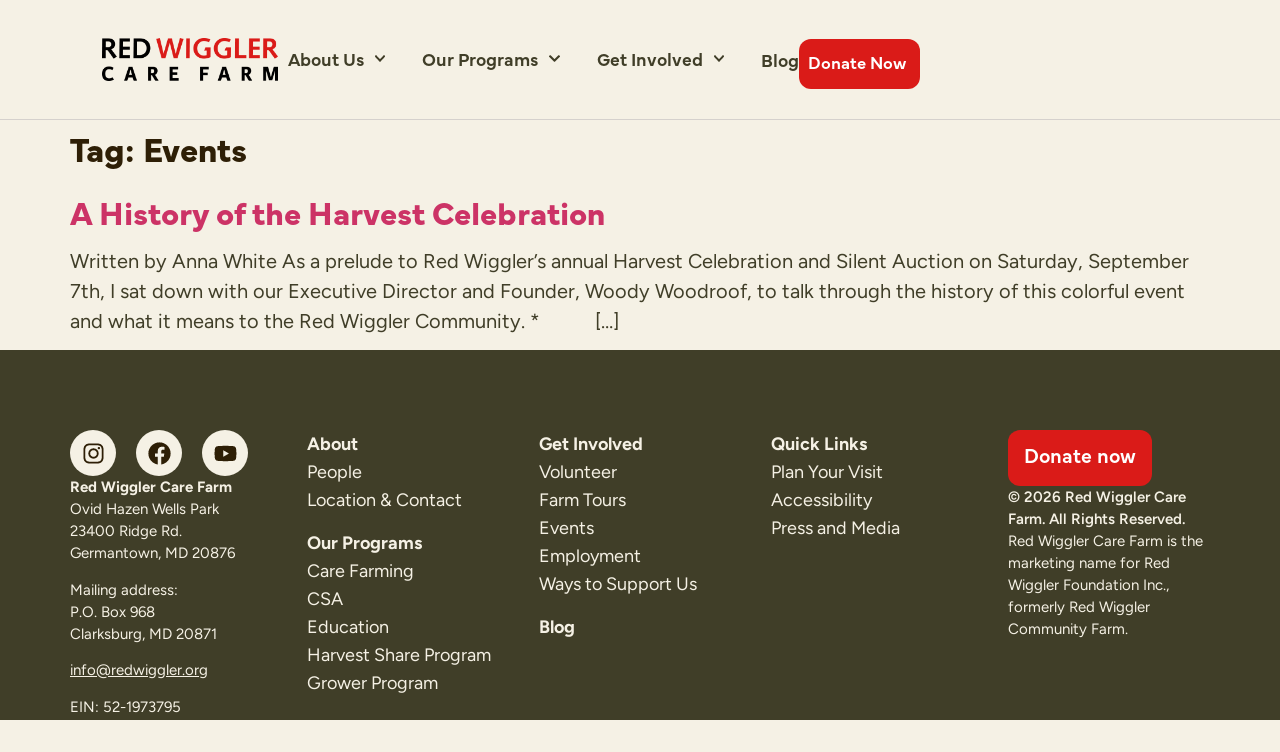

--- FILE ---
content_type: text/html; charset=UTF-8
request_url: https://redwiggler.org/tag/events/
body_size: 12430
content:
<!doctype html>
<html dir="ltr" lang="en-US" prefix="og: https://ogp.me/ns#">
<head>
	<meta charset="UTF-8">
	<meta name="viewport" content="width=device-width, initial-scale=1">
	<link rel="profile" href="https://gmpg.org/xfn/11">
	<title>Events - Red Wiggler Care Farm</title>

		<!-- All in One SEO 4.8.9 - aioseo.com -->
	<meta name="robots" content="max-image-preview:large" />
	<link rel="canonical" href="https://redwiggler.org/tag/events/" />
	<meta name="generator" content="All in One SEO (AIOSEO) 4.8.9" />
		<script type="application/ld+json" class="aioseo-schema">
			{"@context":"https:\/\/schema.org","@graph":[{"@type":"BreadcrumbList","@id":"https:\/\/redwiggler.org\/tag\/events\/#breadcrumblist","itemListElement":[{"@type":"ListItem","@id":"https:\/\/redwiggler.org#listItem","position":1,"name":"Home","item":"https:\/\/redwiggler.org","nextItem":{"@type":"ListItem","@id":"https:\/\/redwiggler.org\/tag\/events\/#listItem","name":"Events"}},{"@type":"ListItem","@id":"https:\/\/redwiggler.org\/tag\/events\/#listItem","position":2,"name":"Events","previousItem":{"@type":"ListItem","@id":"https:\/\/redwiggler.org#listItem","name":"Home"}}]},{"@type":"CollectionPage","@id":"https:\/\/redwiggler.org\/tag\/events\/#collectionpage","url":"https:\/\/redwiggler.org\/tag\/events\/","name":"Events - Red Wiggler Care Farm","inLanguage":"en-US","isPartOf":{"@id":"https:\/\/redwiggler.org\/#website"},"breadcrumb":{"@id":"https:\/\/redwiggler.org\/tag\/events\/#breadcrumblist"}},{"@type":"Organization","@id":"https:\/\/redwiggler.org\/#organization","name":"Red Wiggler Care Farm","url":"https:\/\/redwiggler.org\/","telephone":"+13019162216","logo":{"@type":"ImageObject","url":"https:\/\/dev.redwiggler.org\/wp-content\/uploads\/2025\/08\/RedWigglerCareFarm_BarnLogo_FullColor_Digital_RGB.png","@id":"https:\/\/redwiggler.org\/tag\/events\/#organizationLogo"},"image":{"@id":"https:\/\/redwiggler.org\/tag\/events\/#organizationLogo"},"sameAs":["https:\/\/www.facebook.com\/RedWigglerCommunityFarm\/","https:\/\/x.com\/redwigglerfarm","https:\/\/www.instagram.com\/red_wiggler\/","https:\/\/www.youtube.com\/user\/TheRedWigglerFarm"]},{"@type":"WebSite","@id":"https:\/\/redwiggler.org\/#website","url":"https:\/\/redwiggler.org\/","name":"Red Wiggler Care Farm","inLanguage":"en-US","publisher":{"@id":"https:\/\/redwiggler.org\/#organization"}}]}
		</script>
		<!-- All in One SEO -->

<link rel="alternate" type="application/rss+xml" title="Red Wiggler Care Farm &raquo; Feed" href="https://redwiggler.org/feed/" />
<link rel="alternate" type="application/rss+xml" title="Red Wiggler Care Farm &raquo; Comments Feed" href="https://redwiggler.org/comments/feed/" />
<link rel="alternate" type="application/rss+xml" title="Red Wiggler Care Farm &raquo; Events Tag Feed" href="https://redwiggler.org/tag/events/feed/" />
		<!-- This site uses the Google Analytics by MonsterInsights plugin v9.11.1 - Using Analytics tracking - https://www.monsterinsights.com/ -->
		<!-- Note: MonsterInsights is not currently configured on this site. The site owner needs to authenticate with Google Analytics in the MonsterInsights settings panel. -->
					<!-- No tracking code set -->
				<!-- / Google Analytics by MonsterInsights -->
		<link rel="stylesheet" type="text/css" href="https://use.typekit.net/pve6tds.css"><style id='wp-img-auto-sizes-contain-inline-css'>
img:is([sizes=auto i],[sizes^="auto," i]){contain-intrinsic-size:3000px 1500px}
/*# sourceURL=wp-img-auto-sizes-contain-inline-css */
</style>
<style id='wp-emoji-styles-inline-css'>

	img.wp-smiley, img.emoji {
		display: inline !important;
		border: none !important;
		box-shadow: none !important;
		height: 1em !important;
		width: 1em !important;
		margin: 0 0.07em !important;
		vertical-align: -0.1em !important;
		background: none !important;
		padding: 0 !important;
	}
/*# sourceURL=wp-emoji-styles-inline-css */
</style>
<link rel='stylesheet' id='wp-block-library-css' href='https://redwiggler.org/wp-includes/css/dist/block-library/style.min.css?ver=6.9' media='all' />
<style id='global-styles-inline-css'>
:root{--wp--preset--aspect-ratio--square: 1;--wp--preset--aspect-ratio--4-3: 4/3;--wp--preset--aspect-ratio--3-4: 3/4;--wp--preset--aspect-ratio--3-2: 3/2;--wp--preset--aspect-ratio--2-3: 2/3;--wp--preset--aspect-ratio--16-9: 16/9;--wp--preset--aspect-ratio--9-16: 9/16;--wp--preset--color--black: #000000;--wp--preset--color--cyan-bluish-gray: #abb8c3;--wp--preset--color--white: #ffffff;--wp--preset--color--pale-pink: #f78da7;--wp--preset--color--vivid-red: #cf2e2e;--wp--preset--color--luminous-vivid-orange: #ff6900;--wp--preset--color--luminous-vivid-amber: #fcb900;--wp--preset--color--light-green-cyan: #7bdcb5;--wp--preset--color--vivid-green-cyan: #00d084;--wp--preset--color--pale-cyan-blue: #8ed1fc;--wp--preset--color--vivid-cyan-blue: #0693e3;--wp--preset--color--vivid-purple: #9b51e0;--wp--preset--gradient--vivid-cyan-blue-to-vivid-purple: linear-gradient(135deg,rgb(6,147,227) 0%,rgb(155,81,224) 100%);--wp--preset--gradient--light-green-cyan-to-vivid-green-cyan: linear-gradient(135deg,rgb(122,220,180) 0%,rgb(0,208,130) 100%);--wp--preset--gradient--luminous-vivid-amber-to-luminous-vivid-orange: linear-gradient(135deg,rgb(252,185,0) 0%,rgb(255,105,0) 100%);--wp--preset--gradient--luminous-vivid-orange-to-vivid-red: linear-gradient(135deg,rgb(255,105,0) 0%,rgb(207,46,46) 100%);--wp--preset--gradient--very-light-gray-to-cyan-bluish-gray: linear-gradient(135deg,rgb(238,238,238) 0%,rgb(169,184,195) 100%);--wp--preset--gradient--cool-to-warm-spectrum: linear-gradient(135deg,rgb(74,234,220) 0%,rgb(151,120,209) 20%,rgb(207,42,186) 40%,rgb(238,44,130) 60%,rgb(251,105,98) 80%,rgb(254,248,76) 100%);--wp--preset--gradient--blush-light-purple: linear-gradient(135deg,rgb(255,206,236) 0%,rgb(152,150,240) 100%);--wp--preset--gradient--blush-bordeaux: linear-gradient(135deg,rgb(254,205,165) 0%,rgb(254,45,45) 50%,rgb(107,0,62) 100%);--wp--preset--gradient--luminous-dusk: linear-gradient(135deg,rgb(255,203,112) 0%,rgb(199,81,192) 50%,rgb(65,88,208) 100%);--wp--preset--gradient--pale-ocean: linear-gradient(135deg,rgb(255,245,203) 0%,rgb(182,227,212) 50%,rgb(51,167,181) 100%);--wp--preset--gradient--electric-grass: linear-gradient(135deg,rgb(202,248,128) 0%,rgb(113,206,126) 100%);--wp--preset--gradient--midnight: linear-gradient(135deg,rgb(2,3,129) 0%,rgb(40,116,252) 100%);--wp--preset--font-size--small: 13px;--wp--preset--font-size--medium: 20px;--wp--preset--font-size--large: 36px;--wp--preset--font-size--x-large: 42px;--wp--preset--spacing--20: 0.44rem;--wp--preset--spacing--30: 0.67rem;--wp--preset--spacing--40: 1rem;--wp--preset--spacing--50: 1.5rem;--wp--preset--spacing--60: 2.25rem;--wp--preset--spacing--70: 3.38rem;--wp--preset--spacing--80: 5.06rem;--wp--preset--shadow--natural: 6px 6px 9px rgba(0, 0, 0, 0.2);--wp--preset--shadow--deep: 12px 12px 50px rgba(0, 0, 0, 0.4);--wp--preset--shadow--sharp: 6px 6px 0px rgba(0, 0, 0, 0.2);--wp--preset--shadow--outlined: 6px 6px 0px -3px rgb(255, 255, 255), 6px 6px rgb(0, 0, 0);--wp--preset--shadow--crisp: 6px 6px 0px rgb(0, 0, 0);}:root { --wp--style--global--content-size: 800px;--wp--style--global--wide-size: 1200px; }:where(body) { margin: 0; }.wp-site-blocks > .alignleft { float: left; margin-right: 2em; }.wp-site-blocks > .alignright { float: right; margin-left: 2em; }.wp-site-blocks > .aligncenter { justify-content: center; margin-left: auto; margin-right: auto; }:where(.wp-site-blocks) > * { margin-block-start: 24px; margin-block-end: 0; }:where(.wp-site-blocks) > :first-child { margin-block-start: 0; }:where(.wp-site-blocks) > :last-child { margin-block-end: 0; }:root { --wp--style--block-gap: 24px; }:root :where(.is-layout-flow) > :first-child{margin-block-start: 0;}:root :where(.is-layout-flow) > :last-child{margin-block-end: 0;}:root :where(.is-layout-flow) > *{margin-block-start: 24px;margin-block-end: 0;}:root :where(.is-layout-constrained) > :first-child{margin-block-start: 0;}:root :where(.is-layout-constrained) > :last-child{margin-block-end: 0;}:root :where(.is-layout-constrained) > *{margin-block-start: 24px;margin-block-end: 0;}:root :where(.is-layout-flex){gap: 24px;}:root :where(.is-layout-grid){gap: 24px;}.is-layout-flow > .alignleft{float: left;margin-inline-start: 0;margin-inline-end: 2em;}.is-layout-flow > .alignright{float: right;margin-inline-start: 2em;margin-inline-end: 0;}.is-layout-flow > .aligncenter{margin-left: auto !important;margin-right: auto !important;}.is-layout-constrained > .alignleft{float: left;margin-inline-start: 0;margin-inline-end: 2em;}.is-layout-constrained > .alignright{float: right;margin-inline-start: 2em;margin-inline-end: 0;}.is-layout-constrained > .aligncenter{margin-left: auto !important;margin-right: auto !important;}.is-layout-constrained > :where(:not(.alignleft):not(.alignright):not(.alignfull)){max-width: var(--wp--style--global--content-size);margin-left: auto !important;margin-right: auto !important;}.is-layout-constrained > .alignwide{max-width: var(--wp--style--global--wide-size);}body .is-layout-flex{display: flex;}.is-layout-flex{flex-wrap: wrap;align-items: center;}.is-layout-flex > :is(*, div){margin: 0;}body .is-layout-grid{display: grid;}.is-layout-grid > :is(*, div){margin: 0;}body{padding-top: 0px;padding-right: 0px;padding-bottom: 0px;padding-left: 0px;}a:where(:not(.wp-element-button)){text-decoration: underline;}:root :where(.wp-element-button, .wp-block-button__link){background-color: #32373c;border-width: 0;color: #fff;font-family: inherit;font-size: inherit;font-style: inherit;font-weight: inherit;letter-spacing: inherit;line-height: inherit;padding-top: calc(0.667em + 2px);padding-right: calc(1.333em + 2px);padding-bottom: calc(0.667em + 2px);padding-left: calc(1.333em + 2px);text-decoration: none;text-transform: inherit;}.has-black-color{color: var(--wp--preset--color--black) !important;}.has-cyan-bluish-gray-color{color: var(--wp--preset--color--cyan-bluish-gray) !important;}.has-white-color{color: var(--wp--preset--color--white) !important;}.has-pale-pink-color{color: var(--wp--preset--color--pale-pink) !important;}.has-vivid-red-color{color: var(--wp--preset--color--vivid-red) !important;}.has-luminous-vivid-orange-color{color: var(--wp--preset--color--luminous-vivid-orange) !important;}.has-luminous-vivid-amber-color{color: var(--wp--preset--color--luminous-vivid-amber) !important;}.has-light-green-cyan-color{color: var(--wp--preset--color--light-green-cyan) !important;}.has-vivid-green-cyan-color{color: var(--wp--preset--color--vivid-green-cyan) !important;}.has-pale-cyan-blue-color{color: var(--wp--preset--color--pale-cyan-blue) !important;}.has-vivid-cyan-blue-color{color: var(--wp--preset--color--vivid-cyan-blue) !important;}.has-vivid-purple-color{color: var(--wp--preset--color--vivid-purple) !important;}.has-black-background-color{background-color: var(--wp--preset--color--black) !important;}.has-cyan-bluish-gray-background-color{background-color: var(--wp--preset--color--cyan-bluish-gray) !important;}.has-white-background-color{background-color: var(--wp--preset--color--white) !important;}.has-pale-pink-background-color{background-color: var(--wp--preset--color--pale-pink) !important;}.has-vivid-red-background-color{background-color: var(--wp--preset--color--vivid-red) !important;}.has-luminous-vivid-orange-background-color{background-color: var(--wp--preset--color--luminous-vivid-orange) !important;}.has-luminous-vivid-amber-background-color{background-color: var(--wp--preset--color--luminous-vivid-amber) !important;}.has-light-green-cyan-background-color{background-color: var(--wp--preset--color--light-green-cyan) !important;}.has-vivid-green-cyan-background-color{background-color: var(--wp--preset--color--vivid-green-cyan) !important;}.has-pale-cyan-blue-background-color{background-color: var(--wp--preset--color--pale-cyan-blue) !important;}.has-vivid-cyan-blue-background-color{background-color: var(--wp--preset--color--vivid-cyan-blue) !important;}.has-vivid-purple-background-color{background-color: var(--wp--preset--color--vivid-purple) !important;}.has-black-border-color{border-color: var(--wp--preset--color--black) !important;}.has-cyan-bluish-gray-border-color{border-color: var(--wp--preset--color--cyan-bluish-gray) !important;}.has-white-border-color{border-color: var(--wp--preset--color--white) !important;}.has-pale-pink-border-color{border-color: var(--wp--preset--color--pale-pink) !important;}.has-vivid-red-border-color{border-color: var(--wp--preset--color--vivid-red) !important;}.has-luminous-vivid-orange-border-color{border-color: var(--wp--preset--color--luminous-vivid-orange) !important;}.has-luminous-vivid-amber-border-color{border-color: var(--wp--preset--color--luminous-vivid-amber) !important;}.has-light-green-cyan-border-color{border-color: var(--wp--preset--color--light-green-cyan) !important;}.has-vivid-green-cyan-border-color{border-color: var(--wp--preset--color--vivid-green-cyan) !important;}.has-pale-cyan-blue-border-color{border-color: var(--wp--preset--color--pale-cyan-blue) !important;}.has-vivid-cyan-blue-border-color{border-color: var(--wp--preset--color--vivid-cyan-blue) !important;}.has-vivid-purple-border-color{border-color: var(--wp--preset--color--vivid-purple) !important;}.has-vivid-cyan-blue-to-vivid-purple-gradient-background{background: var(--wp--preset--gradient--vivid-cyan-blue-to-vivid-purple) !important;}.has-light-green-cyan-to-vivid-green-cyan-gradient-background{background: var(--wp--preset--gradient--light-green-cyan-to-vivid-green-cyan) !important;}.has-luminous-vivid-amber-to-luminous-vivid-orange-gradient-background{background: var(--wp--preset--gradient--luminous-vivid-amber-to-luminous-vivid-orange) !important;}.has-luminous-vivid-orange-to-vivid-red-gradient-background{background: var(--wp--preset--gradient--luminous-vivid-orange-to-vivid-red) !important;}.has-very-light-gray-to-cyan-bluish-gray-gradient-background{background: var(--wp--preset--gradient--very-light-gray-to-cyan-bluish-gray) !important;}.has-cool-to-warm-spectrum-gradient-background{background: var(--wp--preset--gradient--cool-to-warm-spectrum) !important;}.has-blush-light-purple-gradient-background{background: var(--wp--preset--gradient--blush-light-purple) !important;}.has-blush-bordeaux-gradient-background{background: var(--wp--preset--gradient--blush-bordeaux) !important;}.has-luminous-dusk-gradient-background{background: var(--wp--preset--gradient--luminous-dusk) !important;}.has-pale-ocean-gradient-background{background: var(--wp--preset--gradient--pale-ocean) !important;}.has-electric-grass-gradient-background{background: var(--wp--preset--gradient--electric-grass) !important;}.has-midnight-gradient-background{background: var(--wp--preset--gradient--midnight) !important;}.has-small-font-size{font-size: var(--wp--preset--font-size--small) !important;}.has-medium-font-size{font-size: var(--wp--preset--font-size--medium) !important;}.has-large-font-size{font-size: var(--wp--preset--font-size--large) !important;}.has-x-large-font-size{font-size: var(--wp--preset--font-size--x-large) !important;}
/*# sourceURL=global-styles-inline-css */
</style>

<link rel='stylesheet' id='hello-elementor-css' href='https://redwiggler.org/wp-content/themes/hello-elementor/assets/css/reset.css?ver=3.4.5' media='all' />
<link rel='stylesheet' id='hello-elementor-theme-style-css' href='https://redwiggler.org/wp-content/themes/hello-elementor/assets/css/theme.css?ver=3.4.5' media='all' />
<link rel='stylesheet' id='hello-elementor-header-footer-css' href='https://redwiggler.org/wp-content/themes/hello-elementor/assets/css/header-footer.css?ver=3.4.5' media='all' />
<link rel='stylesheet' id='elementor-frontend-css' href='https://redwiggler.org/wp-content/plugins/elementor/assets/css/frontend.min.css?ver=3.32.5' media='all' />
<link rel='stylesheet' id='elementor-post-7-css' href='https://redwiggler.org/wp-content/uploads/elementor/css/post-7.css?ver=1767726110' media='all' />
<link rel='stylesheet' id='widget-image-css' href='https://redwiggler.org/wp-content/plugins/elementor/assets/css/widget-image.min.css?ver=3.32.5' media='all' />
<link rel='stylesheet' id='widget-nav-menu-css' href='https://redwiggler.org/wp-content/plugins/elementor-pro/assets/css/widget-nav-menu.min.css?ver=3.32.3' media='all' />
<link rel='stylesheet' id='e-sticky-css' href='https://redwiggler.org/wp-content/plugins/elementor-pro/assets/css/modules/sticky.min.css?ver=3.32.3' media='all' />
<link rel='stylesheet' id='widget-social-icons-css' href='https://redwiggler.org/wp-content/plugins/elementor/assets/css/widget-social-icons.min.css?ver=3.32.5' media='all' />
<link rel='stylesheet' id='e-apple-webkit-css' href='https://redwiggler.org/wp-content/plugins/elementor/assets/css/conditionals/apple-webkit.min.css?ver=3.32.5' media='all' />
<link rel='stylesheet' id='elementor-post-29-css' href='https://redwiggler.org/wp-content/uploads/elementor/css/post-29.css?ver=1767726110' media='all' />
<link rel='stylesheet' id='elementor-post-49-css' href='https://redwiggler.org/wp-content/uploads/elementor/css/post-49.css?ver=1767735950' media='all' />
<link rel='stylesheet' id='elementor-gf-local-figtree-css' href='https://redwiggler.org/wp-content/uploads/elementor/google-fonts/css/figtree.css?ver=1760618396' media='all' />
<script src="https://redwiggler.org/wp-content/plugins/stop-user-enumeration/frontend/js/frontend.js?ver=1.7.7" id="stop-user-enumeration-js" defer data-wp-strategy="defer"></script>
<script src="https://redwiggler.org/wp-includes/js/jquery/jquery.min.js?ver=3.7.1" id="jquery-core-js"></script>
<script src="https://redwiggler.org/wp-includes/js/jquery/jquery-migrate.min.js?ver=3.4.1" id="jquery-migrate-js"></script>
<link rel="https://api.w.org/" href="https://redwiggler.org/wp-json/" /><link rel="alternate" title="JSON" type="application/json" href="https://redwiggler.org/wp-json/wp/v2/tags/60" /><link rel="EditURI" type="application/rsd+xml" title="RSD" href="https://redwiggler.org/xmlrpc.php?rsd" />
<meta name="generator" content="WordPress 6.9" />
<meta name="generator" content="Elementor 3.32.5; features: e_font_icon_svg, additional_custom_breakpoints; settings: css_print_method-external, google_font-enabled, font_display-swap">
			<style>
				.e-con.e-parent:nth-of-type(n+4):not(.e-lazyloaded):not(.e-no-lazyload),
				.e-con.e-parent:nth-of-type(n+4):not(.e-lazyloaded):not(.e-no-lazyload) * {
					background-image: none !important;
				}
				@media screen and (max-height: 1024px) {
					.e-con.e-parent:nth-of-type(n+3):not(.e-lazyloaded):not(.e-no-lazyload),
					.e-con.e-parent:nth-of-type(n+3):not(.e-lazyloaded):not(.e-no-lazyload) * {
						background-image: none !important;
					}
				}
				@media screen and (max-height: 640px) {
					.e-con.e-parent:nth-of-type(n+2):not(.e-lazyloaded):not(.e-no-lazyload),
					.e-con.e-parent:nth-of-type(n+2):not(.e-lazyloaded):not(.e-no-lazyload) * {
						background-image: none !important;
					}
				}
			</style>
			<noscript><style>.lazyload[data-src]{display:none !important;}</style></noscript><style>.lazyload{background-image:none !important;}.lazyload:before{background-image:none !important;}</style><style>.wp-block-gallery.is-cropped .blocks-gallery-item picture{height:100%;width:100%;}</style><link rel="icon" href="https://redwiggler.org/wp-content/uploads/2025/05/RedWigglerCareFarm_Favicon-150x150.png" sizes="32x32" />
<link rel="icon" href="https://redwiggler.org/wp-content/uploads/2025/05/RedWigglerCareFarm_Favicon-300x300.png" sizes="192x192" />
<link rel="apple-touch-icon" href="https://redwiggler.org/wp-content/uploads/2025/05/RedWigglerCareFarm_Favicon-300x300.png" />
<meta name="msapplication-TileImage" content="https://redwiggler.org/wp-content/uploads/2025/05/RedWigglerCareFarm_Favicon-300x300.png" />
</head>
<body class="archive tag tag-events tag-60 wp-custom-logo wp-embed-responsive wp-theme-hello-elementor hello-elementor-default elementor-default elementor-kit-7">


<a class="skip-link screen-reader-text" href="#content">Skip to content</a>

		<header data-elementor-type="header" data-elementor-id="29" class="elementor elementor-29 elementor-location-header" data-elementor-post-type="elementor_library">
			<div class="elementor-element elementor-element-50160ef e-flex e-con-boxed e-con e-parent" data-id="50160ef" data-element_type="container" data-settings="{&quot;background_background&quot;:&quot;classic&quot;,&quot;sticky&quot;:&quot;top&quot;,&quot;sticky_on&quot;:[&quot;desktop&quot;,&quot;tablet&quot;,&quot;mobile&quot;],&quot;sticky_offset&quot;:0,&quot;sticky_effects_offset&quot;:0,&quot;sticky_anchor_link_offset&quot;:0}">
					<div class="e-con-inner">
				<div class="elementor-element elementor-element-49073298 elementor-widget elementor-widget-theme-site-logo elementor-widget-image" data-id="49073298" data-element_type="widget" data-widget_type="theme-site-logo.default">
				<div class="elementor-widget-container">
											<a href="https://redwiggler.org">
			<picture><source  sizes='(max-width: 1200px) 100vw, 1200px' type="image/webp" data-srcset="https://redwiggler.org/wp-content/uploads/2025/05/RedWigglerCareFarm_Logotype_FullColor_Digital_RGB.png.webp 1200w, https://redwiggler.org/wp-content/uploads/2025/05/RedWigglerCareFarm_Logotype_FullColor_Digital_RGB-300x74.png.webp 300w, https://redwiggler.org/wp-content/uploads/2025/05/RedWigglerCareFarm_Logotype_FullColor_Digital_RGB-1024x251.png.webp 1024w, https://redwiggler.org/wp-content/uploads/2025/05/RedWigglerCareFarm_Logotype_FullColor_Digital_RGB-768x188.png.webp 768w"><img fetchpriority="high" width="1200" height="294" src="[data-uri]" class="attachment-full size-full wp-image-384534 lazyload" alt=""   data-eio="p" data-src="https://redwiggler.org/wp-content/uploads/2025/05/RedWigglerCareFarm_Logotype_FullColor_Digital_RGB.png" decoding="async" data-srcset="https://redwiggler.org/wp-content/uploads/2025/05/RedWigglerCareFarm_Logotype_FullColor_Digital_RGB.png 1200w, https://redwiggler.org/wp-content/uploads/2025/05/RedWigglerCareFarm_Logotype_FullColor_Digital_RGB-300x74.png 300w, https://redwiggler.org/wp-content/uploads/2025/05/RedWigglerCareFarm_Logotype_FullColor_Digital_RGB-1024x251.png 1024w, https://redwiggler.org/wp-content/uploads/2025/05/RedWigglerCareFarm_Logotype_FullColor_Digital_RGB-768x188.png 768w" data-sizes="auto" data-eio-rwidth="1200" data-eio-rheight="294" /></picture><noscript><img fetchpriority="high" width="1200" height="294" src="https://redwiggler.org/wp-content/uploads/2025/05/RedWigglerCareFarm_Logotype_FullColor_Digital_RGB.png" class="attachment-full size-full wp-image-384534" alt="" srcset="https://redwiggler.org/wp-content/uploads/2025/05/RedWigglerCareFarm_Logotype_FullColor_Digital_RGB.png 1200w, https://redwiggler.org/wp-content/uploads/2025/05/RedWigglerCareFarm_Logotype_FullColor_Digital_RGB-300x74.png 300w, https://redwiggler.org/wp-content/uploads/2025/05/RedWigglerCareFarm_Logotype_FullColor_Digital_RGB-1024x251.png 1024w, https://redwiggler.org/wp-content/uploads/2025/05/RedWigglerCareFarm_Logotype_FullColor_Digital_RGB-768x188.png 768w" sizes="(max-width: 1200px) 100vw, 1200px" data-eio="l" /></noscript>				</a>
											</div>
				</div>
		<div class="elementor-element elementor-element-866c621 e-con-full e-flex e-con e-child" data-id="866c621" data-element_type="container">
				<div class="elementor-element elementor-element-4dce75fa elementor-nav-menu--stretch elementor-nav-menu__align-end elementor-nav-menu--dropdown-tablet elementor-nav-menu__text-align-aside elementor-nav-menu--toggle elementor-nav-menu--burger elementor-widget elementor-widget-nav-menu" data-id="4dce75fa" data-element_type="widget" data-settings="{&quot;full_width&quot;:&quot;stretch&quot;,&quot;submenu_icon&quot;:{&quot;value&quot;:&quot;&lt;svg aria-hidden=\&quot;true\&quot; class=\&quot;fa-svg-chevron-down e-font-icon-svg e-fas-chevron-down\&quot; viewBox=\&quot;0 0 448 512\&quot; xmlns=\&quot;http:\/\/www.w3.org\/2000\/svg\&quot;&gt;&lt;path d=\&quot;M207.029 381.476L12.686 187.132c-9.373-9.373-9.373-24.569 0-33.941l22.667-22.667c9.357-9.357 24.522-9.375 33.901-.04L224 284.505l154.745-154.021c9.379-9.335 24.544-9.317 33.901.04l22.667 22.667c9.373 9.373 9.373 24.569 0 33.941L240.971 381.476c-9.373 9.372-24.569 9.372-33.942 0z\&quot;&gt;&lt;\/path&gt;&lt;\/svg&gt;&quot;,&quot;library&quot;:&quot;fa-solid&quot;},&quot;layout&quot;:&quot;horizontal&quot;,&quot;toggle&quot;:&quot;burger&quot;}" data-widget_type="nav-menu.default">
				<div class="elementor-widget-container">
								<nav aria-label="Menu" class="elementor-nav-menu--main elementor-nav-menu__container elementor-nav-menu--layout-horizontal e--pointer-none">
				<ul id="menu-1-4dce75fa" class="elementor-nav-menu"><li class="menu-item menu-item-type-post_type menu-item-object-page menu-item-has-children menu-item-97"><a href="https://redwiggler.org/about-us/" class="elementor-item">About Us</a>
<ul class="sub-menu elementor-nav-menu--dropdown">
	<li class="menu-item menu-item-type-post_type menu-item-object-page menu-item-99"><a href="https://redwiggler.org/people/" class="elementor-sub-item">People</a></li>
	<li class="menu-item menu-item-type-post_type menu-item-object-page menu-item-98"><a href="https://redwiggler.org/contact/" class="elementor-sub-item">Location &#038; Contact Info</a></li>
</ul>
</li>
<li class="menu-item menu-item-type-post_type menu-item-object-page menu-item-has-children menu-item-107"><a href="https://redwiggler.org/programs/" class="elementor-item">Our Programs</a>
<ul class="sub-menu elementor-nav-menu--dropdown">
	<li class="menu-item menu-item-type-post_type menu-item-object-page menu-item-383734"><a href="https://redwiggler.org/care-farming/" class="elementor-sub-item">Care Farming</a></li>
	<li class="menu-item menu-item-type-post_type menu-item-object-page menu-item-109"><a href="https://redwiggler.org/csa/" class="elementor-sub-item">CSA</a></li>
	<li class="menu-item menu-item-type-post_type menu-item-object-page menu-item-110"><a href="https://redwiggler.org/education/" class="elementor-sub-item">Education</a></li>
	<li class="menu-item menu-item-type-post_type menu-item-object-page menu-item-112"><a href="https://redwiggler.org/grower-program/" class="elementor-sub-item">Grower Program</a></li>
	<li class="menu-item menu-item-type-post_type menu-item-object-page menu-item-111"><a href="https://redwiggler.org/harvest-share/" class="elementor-sub-item">Harvest Share Program</a></li>
</ul>
</li>
<li class="menu-item menu-item-type-post_type menu-item-object-page menu-item-has-children menu-item-101"><a href="https://redwiggler.org/get-involved/" class="elementor-item">Get Involved</a>
<ul class="sub-menu elementor-nav-menu--dropdown">
	<li class="menu-item menu-item-type-post_type menu-item-object-page menu-item-105"><a href="https://redwiggler.org/volunteer/" class="elementor-sub-item">Volunteer</a></li>
	<li class="menu-item menu-item-type-post_type menu-item-object-page menu-item-104"><a href="https://redwiggler.org/farm-tours/" class="elementor-sub-item">Farm Tours</a></li>
	<li class="menu-item menu-item-type-post_type menu-item-object-page menu-item-103"><a href="https://redwiggler.org/events/" class="elementor-sub-item">Events</a></li>
	<li class="menu-item menu-item-type-post_type menu-item-object-page menu-item-102"><a href="https://redwiggler.org/employment/" class="elementor-sub-item">Employment</a></li>
	<li class="menu-item menu-item-type-post_type menu-item-object-page menu-item-106"><a href="https://redwiggler.org/ways-to-support-us/" class="elementor-sub-item">Ways to Support Us</a></li>
</ul>
</li>
<li class="menu-item menu-item-type-post_type menu-item-object-page menu-item-100"><a href="https://redwiggler.org/blog/" class="elementor-item">Blog</a></li>
</ul>			</nav>
					<div class="elementor-menu-toggle" role="button" tabindex="0" aria-label="Menu Toggle" aria-expanded="false">
			<svg aria-hidden="true" role="presentation" class="elementor-menu-toggle__icon--open e-font-icon-svg e-eicon-menu-bar" viewBox="0 0 1000 1000" xmlns="http://www.w3.org/2000/svg"><path d="M104 333H896C929 333 958 304 958 271S929 208 896 208H104C71 208 42 237 42 271S71 333 104 333ZM104 583H896C929 583 958 554 958 521S929 458 896 458H104C71 458 42 487 42 521S71 583 104 583ZM104 833H896C929 833 958 804 958 771S929 708 896 708H104C71 708 42 737 42 771S71 833 104 833Z"></path></svg><svg aria-hidden="true" role="presentation" class="elementor-menu-toggle__icon--close e-font-icon-svg e-eicon-close" viewBox="0 0 1000 1000" xmlns="http://www.w3.org/2000/svg"><path d="M742 167L500 408 258 167C246 154 233 150 217 150 196 150 179 158 167 167 154 179 150 196 150 212 150 229 154 242 171 254L408 500 167 742C138 771 138 800 167 829 196 858 225 858 254 829L496 587 738 829C750 842 767 846 783 846 800 846 817 842 829 829 842 817 846 804 846 783 846 767 842 750 829 737L588 500 833 258C863 229 863 200 833 171 804 137 775 137 742 167Z"></path></svg>		</div>
					<nav class="elementor-nav-menu--dropdown elementor-nav-menu__container" aria-hidden="true">
				<ul id="menu-2-4dce75fa" class="elementor-nav-menu"><li class="menu-item menu-item-type-post_type menu-item-object-page menu-item-has-children menu-item-97"><a href="https://redwiggler.org/about-us/" class="elementor-item" tabindex="-1">About Us</a>
<ul class="sub-menu elementor-nav-menu--dropdown">
	<li class="menu-item menu-item-type-post_type menu-item-object-page menu-item-99"><a href="https://redwiggler.org/people/" class="elementor-sub-item" tabindex="-1">People</a></li>
	<li class="menu-item menu-item-type-post_type menu-item-object-page menu-item-98"><a href="https://redwiggler.org/contact/" class="elementor-sub-item" tabindex="-1">Location &#038; Contact Info</a></li>
</ul>
</li>
<li class="menu-item menu-item-type-post_type menu-item-object-page menu-item-has-children menu-item-107"><a href="https://redwiggler.org/programs/" class="elementor-item" tabindex="-1">Our Programs</a>
<ul class="sub-menu elementor-nav-menu--dropdown">
	<li class="menu-item menu-item-type-post_type menu-item-object-page menu-item-383734"><a href="https://redwiggler.org/care-farming/" class="elementor-sub-item" tabindex="-1">Care Farming</a></li>
	<li class="menu-item menu-item-type-post_type menu-item-object-page menu-item-109"><a href="https://redwiggler.org/csa/" class="elementor-sub-item" tabindex="-1">CSA</a></li>
	<li class="menu-item menu-item-type-post_type menu-item-object-page menu-item-110"><a href="https://redwiggler.org/education/" class="elementor-sub-item" tabindex="-1">Education</a></li>
	<li class="menu-item menu-item-type-post_type menu-item-object-page menu-item-112"><a href="https://redwiggler.org/grower-program/" class="elementor-sub-item" tabindex="-1">Grower Program</a></li>
	<li class="menu-item menu-item-type-post_type menu-item-object-page menu-item-111"><a href="https://redwiggler.org/harvest-share/" class="elementor-sub-item" tabindex="-1">Harvest Share Program</a></li>
</ul>
</li>
<li class="menu-item menu-item-type-post_type menu-item-object-page menu-item-has-children menu-item-101"><a href="https://redwiggler.org/get-involved/" class="elementor-item" tabindex="-1">Get Involved</a>
<ul class="sub-menu elementor-nav-menu--dropdown">
	<li class="menu-item menu-item-type-post_type menu-item-object-page menu-item-105"><a href="https://redwiggler.org/volunteer/" class="elementor-sub-item" tabindex="-1">Volunteer</a></li>
	<li class="menu-item menu-item-type-post_type menu-item-object-page menu-item-104"><a href="https://redwiggler.org/farm-tours/" class="elementor-sub-item" tabindex="-1">Farm Tours</a></li>
	<li class="menu-item menu-item-type-post_type menu-item-object-page menu-item-103"><a href="https://redwiggler.org/events/" class="elementor-sub-item" tabindex="-1">Events</a></li>
	<li class="menu-item menu-item-type-post_type menu-item-object-page menu-item-102"><a href="https://redwiggler.org/employment/" class="elementor-sub-item" tabindex="-1">Employment</a></li>
	<li class="menu-item menu-item-type-post_type menu-item-object-page menu-item-106"><a href="https://redwiggler.org/ways-to-support-us/" class="elementor-sub-item" tabindex="-1">Ways to Support Us</a></li>
</ul>
</li>
<li class="menu-item menu-item-type-post_type menu-item-object-page menu-item-100"><a href="https://redwiggler.org/blog/" class="elementor-item" tabindex="-1">Blog</a></li>
</ul>			</nav>
						</div>
				</div>
				<div class="elementor-element elementor-element-5cc0d80 elementor-align-center elementor-hidden-tablet elementor-hidden-mobile elementor-widget elementor-widget-button" data-id="5cc0d80" data-element_type="widget" data-widget_type="button.default">
				<div class="elementor-widget-container">
									<div class="elementor-button-wrapper">
					<a class="elementor-button elementor-button-link elementor-size-sm" href="/donate" id="header-button">
						<span class="elementor-button-content-wrapper">
									<span class="elementor-button-text">Donate Now</span>
					</span>
					</a>
				</div>
								</div>
				</div>
				</div>
					</div>
				</div>
				</header>
		<main id="content" class="site-main">

			<div class="page-header">
			<h1 class="entry-title">Tag: <span>Events</span></h1>		</div>
	
	<div class="page-content">
					<article class="post">
				<h2 class="entry-title"><a href="https://redwiggler.org/a-history-of-the-harvest-celebration/">A History of the Harvest Celebration</a></h2><p>Written by Anna White As a prelude to Red Wiggler’s annual Harvest Celebration and Silent Auction on Saturday, September 7th, I sat down with our Executive Director and Founder, Woody Woodroof, to talk through the history of this colorful event and what it means to the Red Wiggler Community. *           [&hellip;]</p>
			</article>
			</div>

	
</main>
		<footer data-elementor-type="footer" data-elementor-id="49" class="elementor elementor-49 elementor-location-footer" data-elementor-post-type="elementor_library">
			<div class="elementor-element elementor-element-e294b16 e-flex e-con-boxed e-con e-parent" data-id="e294b16" data-element_type="container" data-settings="{&quot;background_background&quot;:&quot;classic&quot;}">
					<div class="e-con-inner">
		<div class="elementor-element elementor-element-a04a214 e-con-full e-flex e-con e-child" data-id="a04a214" data-element_type="container">
				<div class="elementor-element elementor-element-3aa8ee8 elementor-shape-circle elementor-grid-3 e-grid-align-left elementor-widget elementor-widget-social-icons" data-id="3aa8ee8" data-element_type="widget" data-widget_type="social-icons.default">
				<div class="elementor-widget-container">
							<div class="elementor-social-icons-wrapper elementor-grid" role="list">
							<span class="elementor-grid-item" role="listitem">
					<a class="elementor-icon elementor-social-icon elementor-social-icon-instagram elementor-repeater-item-98ed8bc" href="https://instagram.com/red_wiggler/" target="_blank">
						<span class="elementor-screen-only">Instagram</span>
						<svg aria-hidden="true" class="e-font-icon-svg e-fab-instagram" viewBox="0 0 448 512" xmlns="http://www.w3.org/2000/svg"><path d="M224.1 141c-63.6 0-114.9 51.3-114.9 114.9s51.3 114.9 114.9 114.9S339 319.5 339 255.9 287.7 141 224.1 141zm0 189.6c-41.1 0-74.7-33.5-74.7-74.7s33.5-74.7 74.7-74.7 74.7 33.5 74.7 74.7-33.6 74.7-74.7 74.7zm146.4-194.3c0 14.9-12 26.8-26.8 26.8-14.9 0-26.8-12-26.8-26.8s12-26.8 26.8-26.8 26.8 12 26.8 26.8zm76.1 27.2c-1.7-35.9-9.9-67.7-36.2-93.9-26.2-26.2-58-34.4-93.9-36.2-37-2.1-147.9-2.1-184.9 0-35.8 1.7-67.6 9.9-93.9 36.1s-34.4 58-36.2 93.9c-2.1 37-2.1 147.9 0 184.9 1.7 35.9 9.9 67.7 36.2 93.9s58 34.4 93.9 36.2c37 2.1 147.9 2.1 184.9 0 35.9-1.7 67.7-9.9 93.9-36.2 26.2-26.2 34.4-58 36.2-93.9 2.1-37 2.1-147.8 0-184.8zM398.8 388c-7.8 19.6-22.9 34.7-42.6 42.6-29.5 11.7-99.5 9-132.1 9s-102.7 2.6-132.1-9c-19.6-7.8-34.7-22.9-42.6-42.6-11.7-29.5-9-99.5-9-132.1s-2.6-102.7 9-132.1c7.8-19.6 22.9-34.7 42.6-42.6 29.5-11.7 99.5-9 132.1-9s102.7-2.6 132.1 9c19.6 7.8 34.7 22.9 42.6 42.6 11.7 29.5 9 99.5 9 132.1s2.7 102.7-9 132.1z"></path></svg>					</a>
				</span>
							<span class="elementor-grid-item" role="listitem">
					<a class="elementor-icon elementor-social-icon elementor-social-icon-facebook elementor-repeater-item-200eed2" href="https://www.facebook.com/Red-Wiggler-Community-Farm-65819136057/timeline/" target="_blank">
						<span class="elementor-screen-only">Facebook</span>
						<svg aria-hidden="true" class="e-font-icon-svg e-fab-facebook" viewBox="0 0 512 512" xmlns="http://www.w3.org/2000/svg"><path d="M504 256C504 119 393 8 256 8S8 119 8 256c0 123.78 90.69 226.38 209.25 245V327.69h-63V256h63v-54.64c0-62.15 37-96.48 93.67-96.48 27.14 0 55.52 4.84 55.52 4.84v61h-31.28c-30.8 0-40.41 19.12-40.41 38.73V256h68.78l-11 71.69h-57.78V501C413.31 482.38 504 379.78 504 256z"></path></svg>					</a>
				</span>
							<span class="elementor-grid-item" role="listitem">
					<a class="elementor-icon elementor-social-icon elementor-social-icon-youtube elementor-repeater-item-90ff45f" href="https://www.youtube.com/user/TheRedWigglerFarm" target="_blank">
						<span class="elementor-screen-only">Youtube</span>
						<svg aria-hidden="true" class="e-font-icon-svg e-fab-youtube" viewBox="0 0 576 512" xmlns="http://www.w3.org/2000/svg"><path d="M549.655 124.083c-6.281-23.65-24.787-42.276-48.284-48.597C458.781 64 288 64 288 64S117.22 64 74.629 75.486c-23.497 6.322-42.003 24.947-48.284 48.597-11.412 42.867-11.412 132.305-11.412 132.305s0 89.438 11.412 132.305c6.281 23.65 24.787 41.5 48.284 47.821C117.22 448 288 448 288 448s170.78 0 213.371-11.486c23.497-6.321 42.003-24.171 48.284-47.821 11.412-42.867 11.412-132.305 11.412-132.305s0-89.438-11.412-132.305zm-317.51 213.508V175.185l142.739 81.205-142.739 81.201z"></path></svg>					</a>
				</span>
					</div>
						</div>
				</div>
				<div class="elementor-element elementor-element-088e97c elementor-widget elementor-widget-text-editor" data-id="088e97c" data-element_type="widget" data-widget_type="text-editor.default">
				<div class="elementor-widget-container">
									<p><strong>Red Wiggler Care Farm</strong><br />Ovid Hazen Wells Park<br />23400 Ridge Rd.<br />Germantown, MD 20876</p><p>Mailing address:<br />P.O. Box 968<br />Clarksburg, MD 20871</p><p><a style="color: inherit;" href="mailto:info@redwiggler.org">info@redwiggler.org</a></p><p>EIN: 52-1973795</p>								</div>
				</div>
				</div>
		<div class="elementor-element elementor-element-0853358 e-con-full elementor-hidden-tablet e-flex e-con e-child" data-id="0853358" data-element_type="container">
				<div class="elementor-element elementor-element-12a0dbc elementor-widget elementor-widget-text-editor" data-id="12a0dbc" data-element_type="widget" data-widget_type="text-editor.default">
				<div class="elementor-widget-container">
									<p><strong><a href="/about-us">About</a><br /></strong><a href="/people">People</a><br /><a href="/contact">Location &amp; Contact</a></p><p><strong><a href="/programs">Our Programs</a><br /></strong><a href="/care-farming">Care Farming</a><br /><a href="/csa">CSA</a><br /><a href="/education">Education</a><br /><a href="/harvest-share">Harvest Share Program</a><br /><a href="/grower-program">Grower Program</a></p>								</div>
				</div>
				</div>
		<div class="elementor-element elementor-element-aea6751 e-con-full elementor-hidden-tablet e-flex e-con e-child" data-id="aea6751" data-element_type="container">
				<div class="elementor-element elementor-element-5813a70 elementor-widget elementor-widget-text-editor" data-id="5813a70" data-element_type="widget" data-widget_type="text-editor.default">
				<div class="elementor-widget-container">
									<p><strong><a href="/get-involved">Get Involved</a><br /></strong><a href="/volunteer">Volunteer</a><br /><a href="/farm-tours">Farm Tours</a><br /><a href="/events">Events</a><br /><a href="/employment">Employment</a><br /><a href="/ways-to-support-us">Ways to Support Us</a></p><p><a href="/blog"><strong>Blog</strong></a></p>								</div>
				</div>
				</div>
		<div class="elementor-element elementor-element-848d2dc e-con-full elementor-hidden-tablet e-flex e-con e-child" data-id="848d2dc" data-element_type="container">
				<div class="elementor-element elementor-element-d703e21 elementor-widget elementor-widget-text-editor" data-id="d703e21" data-element_type="widget" data-widget_type="text-editor.default">
				<div class="elementor-widget-container">
									<p><strong>Quick Links</strong><br /><a href="/plan-your-visit">Plan Your Visit</a><br /><a href="/accessibility">Accessibility</a><br /><a href="/media">Press and Media</a></p>								</div>
				</div>
				</div>
		<div class="elementor-element elementor-element-5480b4d e-con-full e-flex e-con e-child" data-id="5480b4d" data-element_type="container">
				<div class="elementor-element elementor-element-3c7f0ee elementor-widget elementor-widget-button" data-id="3c7f0ee" data-element_type="widget" data-widget_type="button.default">
				<div class="elementor-widget-container">
									<div class="elementor-button-wrapper">
					<a class="elementor-button elementor-button-link elementor-size-sm" href="/donate">
						<span class="elementor-button-content-wrapper">
									<span class="elementor-button-text">Donate now</span>
					</span>
					</a>
				</div>
								</div>
				</div>
				<div class="elementor-element elementor-element-256e512 elementor-widget elementor-widget-text-editor" data-id="256e512" data-element_type="widget" data-widget_type="text-editor.default">
				<div class="elementor-widget-container">
									© 2026 Red Wiggler Care Farm. All Rights Reserved.								</div>
				</div>
				<div class="elementor-element elementor-element-93fb685 elementor-widget elementor-widget-text-editor" data-id="93fb685" data-element_type="widget" data-widget_type="text-editor.default">
				<div class="elementor-widget-container">
									<p>Red Wiggler Care Farm is the marketing name for Red Wiggler Foundation Inc., formerly Red Wiggler Community Farm.</p>								</div>
				</div>
				</div>
					</div>
				</div>
				</footer>
		
<script type="speculationrules">
{"prefetch":[{"source":"document","where":{"and":[{"href_matches":"/*"},{"not":{"href_matches":["/wp-*.php","/wp-admin/*","/wp-content/uploads/*","/wp-content/*","/wp-content/plugins/*","/wp-content/themes/hello-elementor/*","/*\\?(.+)"]}},{"not":{"selector_matches":"a[rel~=\"nofollow\"]"}},{"not":{"selector_matches":".no-prefetch, .no-prefetch a"}}]},"eagerness":"conservative"}]}
</script>
			<script>
				const lazyloadRunObserver = () => {
					const lazyloadBackgrounds = document.querySelectorAll( `.e-con.e-parent:not(.e-lazyloaded)` );
					const lazyloadBackgroundObserver = new IntersectionObserver( ( entries ) => {
						entries.forEach( ( entry ) => {
							if ( entry.isIntersecting ) {
								let lazyloadBackground = entry.target;
								if( lazyloadBackground ) {
									lazyloadBackground.classList.add( 'e-lazyloaded' );
								}
								lazyloadBackgroundObserver.unobserve( entry.target );
							}
						});
					}, { rootMargin: '200px 0px 200px 0px' } );
					lazyloadBackgrounds.forEach( ( lazyloadBackground ) => {
						lazyloadBackgroundObserver.observe( lazyloadBackground );
					} );
				};
				const events = [
					'DOMContentLoaded',
					'elementor/lazyload/observe',
				];
				events.forEach( ( event ) => {
					document.addEventListener( event, lazyloadRunObserver );
				} );
			</script>
			<script id="eio-lazy-load-js-before">
var eio_lazy_vars = {"exactdn_domain":"","skip_autoscale":0,"threshold":0,"use_dpr":1};
//# sourceURL=eio-lazy-load-js-before
</script>
<script src="https://redwiggler.org/wp-content/plugins/ewww-image-optimizer/includes/lazysizes.min.js?ver=821" id="eio-lazy-load-js" async data-wp-strategy="async"></script>
<script src="https://redwiggler.org/wp-content/themes/hello-elementor/assets/js/hello-frontend.js?ver=3.4.5" id="hello-theme-frontend-js"></script>
<script src="https://redwiggler.org/wp-content/plugins/elementor/assets/js/webpack.runtime.min.js?ver=3.32.5" id="elementor-webpack-runtime-js"></script>
<script src="https://redwiggler.org/wp-content/plugins/elementor/assets/js/frontend-modules.min.js?ver=3.32.5" id="elementor-frontend-modules-js"></script>
<script src="https://redwiggler.org/wp-includes/js/jquery/ui/core.min.js?ver=1.13.3" id="jquery-ui-core-js"></script>
<script id="elementor-frontend-js-before">
var elementorFrontendConfig = {"environmentMode":{"edit":false,"wpPreview":false,"isScriptDebug":false},"i18n":{"shareOnFacebook":"Share on Facebook","shareOnTwitter":"Share on Twitter","pinIt":"Pin it","download":"Download","downloadImage":"Download image","fullscreen":"Fullscreen","zoom":"Zoom","share":"Share","playVideo":"Play Video","previous":"Previous","next":"Next","close":"Close","a11yCarouselPrevSlideMessage":"Previous slide","a11yCarouselNextSlideMessage":"Next slide","a11yCarouselFirstSlideMessage":"This is the first slide","a11yCarouselLastSlideMessage":"This is the last slide","a11yCarouselPaginationBulletMessage":"Go to slide"},"is_rtl":false,"breakpoints":{"xs":0,"sm":480,"md":768,"lg":1025,"xl":1440,"xxl":1600},"responsive":{"breakpoints":{"mobile":{"label":"Mobile Portrait","value":767,"default_value":767,"direction":"max","is_enabled":true},"mobile_extra":{"label":"Mobile Landscape","value":880,"default_value":880,"direction":"max","is_enabled":false},"tablet":{"label":"Tablet Portrait","value":1024,"default_value":1024,"direction":"max","is_enabled":true},"tablet_extra":{"label":"Tablet Landscape","value":1200,"default_value":1200,"direction":"max","is_enabled":false},"laptop":{"label":"Laptop","value":1366,"default_value":1366,"direction":"max","is_enabled":false},"widescreen":{"label":"Widescreen","value":2400,"default_value":2400,"direction":"min","is_enabled":false}},"hasCustomBreakpoints":false},"version":"3.32.5","is_static":false,"experimentalFeatures":{"e_font_icon_svg":true,"additional_custom_breakpoints":true,"container":true,"theme_builder_v2":true,"hello-theme-header-footer":true,"nested-elements":true,"home_screen":true,"global_classes_should_enforce_capabilities":true,"e_variables":true,"cloud-library":true,"e_opt_in_v4_page":true,"import-export-customization":true,"e_pro_variables":true},"urls":{"assets":"https:\/\/redwiggler.org\/wp-content\/plugins\/elementor\/assets\/","ajaxurl":"https:\/\/redwiggler.org\/wp-admin\/admin-ajax.php","uploadUrl":"https:\/\/redwiggler.org\/wp-content\/uploads"},"nonces":{"floatingButtonsClickTracking":"f779569029"},"swiperClass":"swiper","settings":{"editorPreferences":[]},"kit":{"body_background_background":"classic","active_breakpoints":["viewport_mobile","viewport_tablet"],"global_image_lightbox":"yes","lightbox_enable_counter":"yes","lightbox_enable_fullscreen":"yes","lightbox_enable_zoom":"yes","lightbox_enable_share":"yes","hello_header_logo_type":"logo","hello_header_menu_layout":"horizontal","hello_footer_logo_type":"logo"},"post":{"id":0,"title":"Events - Red Wiggler Care Farm","excerpt":""}};
//# sourceURL=elementor-frontend-js-before
</script>
<script src="https://redwiggler.org/wp-content/plugins/elementor/assets/js/frontend.min.js?ver=3.32.5" id="elementor-frontend-js"></script>
<script src="https://redwiggler.org/wp-content/plugins/elementor-pro/assets/lib/smartmenus/jquery.smartmenus.min.js?ver=1.2.1" id="smartmenus-js"></script>
<script src="https://redwiggler.org/wp-content/plugins/elementor-pro/assets/lib/sticky/jquery.sticky.min.js?ver=3.32.3" id="e-sticky-js"></script>
<script src="https://redwiggler.org/wp-content/plugins/elementor-pro/assets/js/webpack-pro.runtime.min.js?ver=3.32.3" id="elementor-pro-webpack-runtime-js"></script>
<script src="https://redwiggler.org/wp-includes/js/dist/hooks.min.js?ver=dd5603f07f9220ed27f1" id="wp-hooks-js"></script>
<script src="https://redwiggler.org/wp-includes/js/dist/i18n.min.js?ver=c26c3dc7bed366793375" id="wp-i18n-js"></script>
<script id="wp-i18n-js-after">
wp.i18n.setLocaleData( { 'text direction\u0004ltr': [ 'ltr' ] } );
//# sourceURL=wp-i18n-js-after
</script>
<script id="elementor-pro-frontend-js-before">
var ElementorProFrontendConfig = {"ajaxurl":"https:\/\/redwiggler.org\/wp-admin\/admin-ajax.php","nonce":"1cfac4c178","urls":{"assets":"https:\/\/redwiggler.org\/wp-content\/plugins\/elementor-pro\/assets\/","rest":"https:\/\/redwiggler.org\/wp-json\/"},"settings":{"lazy_load_background_images":true},"popup":{"hasPopUps":false},"shareButtonsNetworks":{"facebook":{"title":"Facebook","has_counter":true},"twitter":{"title":"Twitter"},"linkedin":{"title":"LinkedIn","has_counter":true},"pinterest":{"title":"Pinterest","has_counter":true},"reddit":{"title":"Reddit","has_counter":true},"vk":{"title":"VK","has_counter":true},"odnoklassniki":{"title":"OK","has_counter":true},"tumblr":{"title":"Tumblr"},"digg":{"title":"Digg"},"skype":{"title":"Skype"},"stumbleupon":{"title":"StumbleUpon","has_counter":true},"mix":{"title":"Mix"},"telegram":{"title":"Telegram"},"pocket":{"title":"Pocket","has_counter":true},"xing":{"title":"XING","has_counter":true},"whatsapp":{"title":"WhatsApp"},"email":{"title":"Email"},"print":{"title":"Print"},"x-twitter":{"title":"X"},"threads":{"title":"Threads"}},"facebook_sdk":{"lang":"en_US","app_id":""},"lottie":{"defaultAnimationUrl":"https:\/\/redwiggler.org\/wp-content\/plugins\/elementor-pro\/modules\/lottie\/assets\/animations\/default.json"}};
//# sourceURL=elementor-pro-frontend-js-before
</script>
<script src="https://redwiggler.org/wp-content/plugins/elementor-pro/assets/js/frontend.min.js?ver=3.32.3" id="elementor-pro-frontend-js"></script>
<script src="https://redwiggler.org/wp-content/plugins/elementor-pro/assets/js/elements-handlers.min.js?ver=3.32.3" id="pro-elements-handlers-js"></script>
<script id="wp-emoji-settings" type="application/json">
{"baseUrl":"https://s.w.org/images/core/emoji/17.0.2/72x72/","ext":".png","svgUrl":"https://s.w.org/images/core/emoji/17.0.2/svg/","svgExt":".svg","source":{"concatemoji":"https://redwiggler.org/wp-includes/js/wp-emoji-release.min.js?ver=6.9"}}
</script>
<script type="module">
/*! This file is auto-generated */
const a=JSON.parse(document.getElementById("wp-emoji-settings").textContent),o=(window._wpemojiSettings=a,"wpEmojiSettingsSupports"),s=["flag","emoji"];function i(e){try{var t={supportTests:e,timestamp:(new Date).valueOf()};sessionStorage.setItem(o,JSON.stringify(t))}catch(e){}}function c(e,t,n){e.clearRect(0,0,e.canvas.width,e.canvas.height),e.fillText(t,0,0);t=new Uint32Array(e.getImageData(0,0,e.canvas.width,e.canvas.height).data);e.clearRect(0,0,e.canvas.width,e.canvas.height),e.fillText(n,0,0);const a=new Uint32Array(e.getImageData(0,0,e.canvas.width,e.canvas.height).data);return t.every((e,t)=>e===a[t])}function p(e,t){e.clearRect(0,0,e.canvas.width,e.canvas.height),e.fillText(t,0,0);var n=e.getImageData(16,16,1,1);for(let e=0;e<n.data.length;e++)if(0!==n.data[e])return!1;return!0}function u(e,t,n,a){switch(t){case"flag":return n(e,"\ud83c\udff3\ufe0f\u200d\u26a7\ufe0f","\ud83c\udff3\ufe0f\u200b\u26a7\ufe0f")?!1:!n(e,"\ud83c\udde8\ud83c\uddf6","\ud83c\udde8\u200b\ud83c\uddf6")&&!n(e,"\ud83c\udff4\udb40\udc67\udb40\udc62\udb40\udc65\udb40\udc6e\udb40\udc67\udb40\udc7f","\ud83c\udff4\u200b\udb40\udc67\u200b\udb40\udc62\u200b\udb40\udc65\u200b\udb40\udc6e\u200b\udb40\udc67\u200b\udb40\udc7f");case"emoji":return!a(e,"\ud83e\u1fac8")}return!1}function f(e,t,n,a){let r;const o=(r="undefined"!=typeof WorkerGlobalScope&&self instanceof WorkerGlobalScope?new OffscreenCanvas(300,150):document.createElement("canvas")).getContext("2d",{willReadFrequently:!0}),s=(o.textBaseline="top",o.font="600 32px Arial",{});return e.forEach(e=>{s[e]=t(o,e,n,a)}),s}function r(e){var t=document.createElement("script");t.src=e,t.defer=!0,document.head.appendChild(t)}a.supports={everything:!0,everythingExceptFlag:!0},new Promise(t=>{let n=function(){try{var e=JSON.parse(sessionStorage.getItem(o));if("object"==typeof e&&"number"==typeof e.timestamp&&(new Date).valueOf()<e.timestamp+604800&&"object"==typeof e.supportTests)return e.supportTests}catch(e){}return null}();if(!n){if("undefined"!=typeof Worker&&"undefined"!=typeof OffscreenCanvas&&"undefined"!=typeof URL&&URL.createObjectURL&&"undefined"!=typeof Blob)try{var e="postMessage("+f.toString()+"("+[JSON.stringify(s),u.toString(),c.toString(),p.toString()].join(",")+"));",a=new Blob([e],{type:"text/javascript"});const r=new Worker(URL.createObjectURL(a),{name:"wpTestEmojiSupports"});return void(r.onmessage=e=>{i(n=e.data),r.terminate(),t(n)})}catch(e){}i(n=f(s,u,c,p))}t(n)}).then(e=>{for(const n in e)a.supports[n]=e[n],a.supports.everything=a.supports.everything&&a.supports[n],"flag"!==n&&(a.supports.everythingExceptFlag=a.supports.everythingExceptFlag&&a.supports[n]);var t;a.supports.everythingExceptFlag=a.supports.everythingExceptFlag&&!a.supports.flag,a.supports.everything||((t=a.source||{}).concatemoji?r(t.concatemoji):t.wpemoji&&t.twemoji&&(r(t.twemoji),r(t.wpemoji)))});
//# sourceURL=https://redwiggler.org/wp-includes/js/wp-emoji-loader.min.js
</script>

</body>
</html>


--- FILE ---
content_type: text/css
request_url: https://redwiggler.org/wp-content/uploads/elementor/css/post-7.css?ver=1767726110
body_size: 1590
content:
.elementor-kit-7{--e-global-color-primary:#B0B579;--e-global-color-secondary:#2E1F06;--e-global-color-text:#F5F1E5;--e-global-color-accent:#E5B020;--e-global-color-20fefa3:#DA1B18;--e-global-color-ed386cd:#403E28;--e-global-color-3b595f9:#585B3D;--e-global-typography-primary-font-family:"mundial";--e-global-typography-secondary-font-family:"mundial";--e-global-typography-text-font-family:"Figtree";--e-global-typography-text-font-size:20px;--e-global-typography-text-font-weight:400;--e-global-typography-text-line-height:28px;--e-global-typography-accent-font-family:"mundial";--e-global-typography-accent-font-weight:500;--e-global-typography-d6e13ed-font-family:"mundial";--e-global-typography-d6e13ed-font-size:24px;--e-global-typography-d6e13ed-font-weight:400;--e-global-typography-d6e13ed-text-transform:uppercase;--e-global-typography-d6e13ed-font-style:normal;background-color:#F5F1E5;color:var( --e-global-color-ed386cd );font-family:"Figtree", Sans-serif;font-size:20px;font-weight:400;}.elementor-kit-7 button,.elementor-kit-7 input[type="button"],.elementor-kit-7 input[type="submit"],.elementor-kit-7 .elementor-button{background-color:var( --e-global-color-20fefa3 );font-family:"mundial", Sans-serif;font-size:20px;font-weight:600;text-decoration:none;line-height:40px;word-spacing:0px;color:#FFFFFF;border-radius:12px 12px 12px 12px;padding:5px 16px 11px 16px;}.elementor-kit-7 e-page-transition{background-color:#FFBC7D;}.elementor-kit-7 h1{color:var( --e-global-color-secondary );font-family:"mundial", Sans-serif;font-size:34px;font-weight:700;}.elementor-kit-7 h2{color:var( --e-global-color-secondary );font-family:"mundial", Sans-serif;font-size:32px;font-weight:700;}.elementor-kit-7 h3{color:#6A6D49;font-family:"mundial", Sans-serif;font-size:27px;font-weight:700;}.elementor-kit-7 h4{color:var( --e-global-color-20fefa3 );font-family:"mundial", Sans-serif;font-size:20px;font-weight:600;text-transform:uppercase;font-style:normal;}.elementor-kit-7 h5{color:var( --e-global-color-ed386cd );font-family:"mundial", Sans-serif;font-size:22px;font-weight:700;line-height:28px;}.elementor-section.elementor-section-boxed > .elementor-container{max-width:900px;}.e-con{--container-max-width:900px;}.elementor-widget:not(:last-child){margin-block-end:20px;}.elementor-element{--widgets-spacing:20px 20px;--widgets-spacing-row:20px;--widgets-spacing-column:20px;}{}h1.entry-title{display:var(--page-title-display);}.site-header .site-branding{flex-direction:column;align-items:stretch;}.site-header{padding-inline-end:0px;padding-inline-start:0px;}.site-footer .site-branding{flex-direction:column;align-items:stretch;}@media(max-width:1024px){.elementor-kit-7 h3{font-size:27px;}.elementor-kit-7 button,.elementor-kit-7 input[type="button"],.elementor-kit-7 input[type="submit"],.elementor-kit-7 .elementor-button{line-height:1.4em;}.elementor-section.elementor-section-boxed > .elementor-container{max-width:700px;}.e-con{--container-max-width:700px;}}@media(max-width:767px){.elementor-kit-7{font-size:20px;}.elementor-kit-7 button,.elementor-kit-7 input[type="button"],.elementor-kit-7 input[type="submit"],.elementor-kit-7 .elementor-button{line-height:1.4em;}.elementor-section.elementor-section-boxed > .elementor-container{max-width:767px;}.e-con{--container-max-width:767px;}}/* Start custom CSS *//* un needed


@media screen and (min-width: 768px) {
    .content-page-header {
      max-height: 500px;
      overflow: hidden;
    }
}
 */

/* Hide swiper arrows for header carousel on mobil*/
@media (max-width: 768px) {
  .elementor-swiper-button {
    display: none !important;
  }
}


/* text styling */

.elementor p a, .elementor li a {
	text-decoration: underline !important;
	color: inherit !important;
}


.no-underline-link a {
        text-decoration: none !important;
    }

h2 {
  margin-top: 1.5rem;
  margin-bottom: 1rem; 
} 

h3 {
  margin-top: 1rem;
  margin-bottom: .5rem; 
}

h4 {
  margin-top: 1rem;
  margin-bottom: .5rem; 
}

ul,
ol {
  margin-bottom: 1rem;
}

ul li,
ol li {
  margin-bottom: 0.5rem;
}

ul li:not(:last-child),
ol li:not(:last-child) {
  margin-bottom: 0.5rem;
}


/* header menu styling */


.elementor-nav-menu .elementor-item.has-submenu {
    margin-top: .4rem !important;
    
}

.elementor-nav-menu .elementor-item:hover {
  color: #DA1B18 !important;
}

.elementor-nav-menu .elementor-sub-item:hover {
  color: #DA1B18 !important;
}

.elementor-nav-menu .elementor-item.elementor-item-active,
.elementor-nav-menu .elementor-item.highlighted,
.elementor-nav-menu .current-menu-item > .elementor-item {
  color: #DA1B18 !important;
}

body > header ~ div a:not(.elementor-button-link) {
	color: inherit !important;
}

body > header.elementor a {
	text-decoration: none !important;
}




/* CiviCRM */
#crm-container.crm-public #crm-main-content-wrapper, #crm-container.crm-public  #crm-main-content-wrapper .content {
    font-family: 'Figtree', 'sans-serif';
    font-size: 20px;
    line-height: 28px;
    color: #403e28;
}

#crm-container.crm-public #crm-main-content-wrapper  .label, #crm-container.crm-public #crm-main-content-wrapper  .price-field-amount, #crm-container.crm-public #crm-main-content-wrapper .price-set-row {
    font-size: 20px;
    line-height: 20px;
}

#crm-container.crm-public .crm-title h2 {
    font-family: "mundial", Sans-serif;
    font-size: 27px;
    font-weight: 700;
    color: #6a6d49;
}

#crm-container.crm-public #crm-main-content-wrapper .crm-button {
    text-shadow: none !important;
    background-color: var( --e-global-color-20fefa3 );
    color: white;
    font-size: 22px;
    font-weight: normal;
    font-family: mundial, sans-serif;
    font-weight: 600;
    line-height: 37px;
    margin: 0;
    text-decoration: none;
    border: 0px none;
    border-radius: 12px;
    padding: 8px 18px 14px 18px;
}

.crm-i.fa-chevron-right {
  display: none;
}

.crm-i.fa-check {
  display: none;
}

.crm-container .crm-profile-name-Join_Email_List_11 a.button.cancel { display: none; }/* End custom CSS */

--- FILE ---
content_type: text/css
request_url: https://redwiggler.org/wp-content/uploads/elementor/css/post-29.css?ver=1767726110
body_size: 1332
content:
.elementor-29 .elementor-element.elementor-element-50160ef{--display:flex;--min-height:120px;--flex-direction:row;--container-widget-width:calc( ( 1 - var( --container-widget-flex-grow ) ) * 100% );--container-widget-height:100%;--container-widget-flex-grow:1;--container-widget-align-self:stretch;--flex-wrap-mobile:wrap;--align-items:center;--gap:0px 0px;--row-gap:0px;--column-gap:0px;border-style:solid;--border-style:solid;border-width:0px 0px 1px 0px;--border-top-width:0px;--border-right-width:0px;--border-bottom-width:1px;--border-left-width:0px;border-color:#D5D1CD;--border-color:#D5D1CD;--border-radius:0px 0px 0px 0px;--padding-top:0%;--padding-bottom:0%;--padding-left:8%;--padding-right:8%;--z-index:95;}.elementor-29 .elementor-element.elementor-element-50160ef:not(.elementor-motion-effects-element-type-background), .elementor-29 .elementor-element.elementor-element-50160ef > .elementor-motion-effects-container > .elementor-motion-effects-layer{background-color:var( --e-global-color-text );}.elementor-29 .elementor-element.elementor-element-49073298{text-align:left;}.elementor-29 .elementor-element.elementor-element-49073298 img{width:210px;}.elementor-29 .elementor-element.elementor-element-866c621{--display:flex;--flex-direction:row;--container-widget-width:calc( ( 1 - var( --container-widget-flex-grow ) ) * 100% );--container-widget-height:100%;--container-widget-flex-grow:1;--container-widget-align-self:stretch;--flex-wrap-mobile:wrap;--justify-content:flex-end;--align-items:center;--gap:35px 35px;--row-gap:35px;--column-gap:35px;}.elementor-29 .elementor-element.elementor-element-866c621.e-con{--align-self:center;}.elementor-29 .elementor-element.elementor-element-4dce75fa > .elementor-widget-container{margin:0px 0px 0px 0px;padding:0px 0px 0px 0px;}.elementor-29 .elementor-element.elementor-element-4dce75fa.elementor-element{--align-self:center;}.elementor-29 .elementor-element.elementor-element-4dce75fa .elementor-menu-toggle{margin-left:auto;}.elementor-29 .elementor-element.elementor-element-4dce75fa .elementor-nav-menu .elementor-item{font-family:"mundial", Sans-serif;font-size:18px;font-weight:600;text-transform:capitalize;font-style:normal;text-decoration:none;line-height:0.1em;letter-spacing:0px;}.elementor-29 .elementor-element.elementor-element-4dce75fa .elementor-nav-menu--main .elementor-item{color:var( --e-global-color-ed386cd );fill:var( --e-global-color-ed386cd );padding-left:0px;padding-right:0px;padding-top:0px;padding-bottom:0px;}.elementor-29 .elementor-element.elementor-element-4dce75fa .elementor-nav-menu--main .elementor-item:hover,
					.elementor-29 .elementor-element.elementor-element-4dce75fa .elementor-nav-menu--main .elementor-item.elementor-item-active,
					.elementor-29 .elementor-element.elementor-element-4dce75fa .elementor-nav-menu--main .elementor-item.highlighted,
					.elementor-29 .elementor-element.elementor-element-4dce75fa .elementor-nav-menu--main .elementor-item:focus{color:var( --e-global-color-20fefa3 );fill:var( --e-global-color-20fefa3 );}.elementor-29 .elementor-element.elementor-element-4dce75fa .elementor-nav-menu--main .elementor-item.elementor-item-active{color:var( --e-global-color-20fefa3 );}.elementor-29 .elementor-element.elementor-element-4dce75fa{--e-nav-menu-horizontal-menu-item-margin:calc( 36px / 2 );}.elementor-29 .elementor-element.elementor-element-4dce75fa .elementor-nav-menu--main:not(.elementor-nav-menu--layout-horizontal) .elementor-nav-menu > li:not(:last-child){margin-bottom:36px;}.elementor-29 .elementor-element.elementor-element-4dce75fa .elementor-nav-menu--dropdown a, .elementor-29 .elementor-element.elementor-element-4dce75fa .elementor-menu-toggle{color:var( --e-global-color-secondary );fill:var( --e-global-color-secondary );}.elementor-29 .elementor-element.elementor-element-4dce75fa .elementor-nav-menu--dropdown{background-color:var( --e-global-color-text );border-style:solid;border-width:1px 1px 1px 1px;border-color:var( --e-global-color-ed386cd );}.elementor-29 .elementor-element.elementor-element-4dce75fa .elementor-nav-menu--dropdown a:hover,
					.elementor-29 .elementor-element.elementor-element-4dce75fa .elementor-nav-menu--dropdown a:focus,
					.elementor-29 .elementor-element.elementor-element-4dce75fa .elementor-nav-menu--dropdown a.elementor-item-active,
					.elementor-29 .elementor-element.elementor-element-4dce75fa .elementor-nav-menu--dropdown a.highlighted,
					.elementor-29 .elementor-element.elementor-element-4dce75fa .elementor-menu-toggle:hover,
					.elementor-29 .elementor-element.elementor-element-4dce75fa .elementor-menu-toggle:focus{color:#DA1B18;}.elementor-29 .elementor-element.elementor-element-4dce75fa .elementor-nav-menu--dropdown a:hover,
					.elementor-29 .elementor-element.elementor-element-4dce75fa .elementor-nav-menu--dropdown a:focus,
					.elementor-29 .elementor-element.elementor-element-4dce75fa .elementor-nav-menu--dropdown a.elementor-item-active,
					.elementor-29 .elementor-element.elementor-element-4dce75fa .elementor-nav-menu--dropdown a.highlighted{background-color:var( --e-global-color-text );}.elementor-29 .elementor-element.elementor-element-4dce75fa .elementor-nav-menu--dropdown a.elementor-item-active{background-color:var( --e-global-color-text );}.elementor-29 .elementor-element.elementor-element-4dce75fa .elementor-nav-menu--dropdown .elementor-item, .elementor-29 .elementor-element.elementor-element-4dce75fa .elementor-nav-menu--dropdown  .elementor-sub-item{font-family:"mundial", Sans-serif;font-size:18px;font-weight:600;text-transform:capitalize;font-style:normal;text-decoration:none;letter-spacing:0px;}.elementor-29 .elementor-element.elementor-element-4dce75fa .elementor-nav-menu--main > .elementor-nav-menu > li > .elementor-nav-menu--dropdown, .elementor-29 .elementor-element.elementor-element-4dce75fa .elementor-nav-menu__container.elementor-nav-menu--dropdown{margin-top:25px !important;}.elementor-29 .elementor-element.elementor-element-4dce75fa div.elementor-menu-toggle{color:var( --e-global-color-ed386cd );}.elementor-29 .elementor-element.elementor-element-4dce75fa div.elementor-menu-toggle svg{fill:var( --e-global-color-ed386cd );}.elementor-29 .elementor-element.elementor-element-4dce75fa div.elementor-menu-toggle:hover, .elementor-29 .elementor-element.elementor-element-4dce75fa div.elementor-menu-toggle:focus{color:var( --e-global-color-20fefa3 );}.elementor-29 .elementor-element.elementor-element-4dce75fa div.elementor-menu-toggle:hover svg, .elementor-29 .elementor-element.elementor-element-4dce75fa div.elementor-menu-toggle:focus svg{fill:var( --e-global-color-20fefa3 );}.elementor-29 .elementor-element.elementor-element-5cc0d80 > .elementor-widget-container{margin:08px 0px 0px 0px;}.elementor-29 .elementor-element.elementor-element-5cc0d80 .elementor-button{font-size:17px;border-radius:12px 12px 12px 12px;padding:3px 14px 7px 9px;}.elementor-theme-builder-content-area{height:400px;}.elementor-location-header:before, .elementor-location-footer:before{content:"";display:table;clear:both;}@media(max-width:1024px){.elementor-29 .elementor-element.elementor-element-50160ef{--padding-top:0%;--padding-bottom:0%;--padding-left:5%;--padding-right:5%;}.elementor-29 .elementor-element.elementor-element-49073298 img{width:146px;}.elementor-29 .elementor-element.elementor-element-4dce75fa .elementor-nav-menu .elementor-item{font-size:14px;}.elementor-29 .elementor-element.elementor-element-4dce75fa .elementor-nav-menu--dropdown .elementor-item, .elementor-29 .elementor-element.elementor-element-4dce75fa .elementor-nav-menu--dropdown  .elementor-sub-item{font-size:14px;}.elementor-29 .elementor-element.elementor-element-4dce75fa .elementor-nav-menu--main > .elementor-nav-menu > li > .elementor-nav-menu--dropdown, .elementor-29 .elementor-element.elementor-element-4dce75fa .elementor-nav-menu__container.elementor-nav-menu--dropdown{margin-top:25px !important;}}@media(min-width:768px){.elementor-29 .elementor-element.elementor-element-50160ef{--content-width:1180px;}}@media(max-width:767px){.elementor-29 .elementor-element.elementor-element-50160ef{--min-height:50px;--justify-content:flex-start;--padding-top:20px;--padding-bottom:20px;--padding-left:5%;--padding-right:5%;}.elementor-29 .elementor-element.elementor-element-866c621{--width:160px;--flex-direction:row;--container-widget-width:initial;--container-widget-height:100%;--container-widget-flex-grow:1;--container-widget-align-self:stretch;--flex-wrap-mobile:wrap;}.elementor-29 .elementor-element.elementor-element-4dce75fa .elementor-nav-menu .elementor-item{font-size:18px;line-height:0.6em;}.elementor-29 .elementor-element.elementor-element-4dce75fa .elementor-nav-menu--main .elementor-item{padding-top:12px;padding-bottom:12px;}.elementor-29 .elementor-element.elementor-element-4dce75fa .elementor-nav-menu--dropdown .elementor-item, .elementor-29 .elementor-element.elementor-element-4dce75fa .elementor-nav-menu--dropdown  .elementor-sub-item{font-size:18px;}.elementor-29 .elementor-element.elementor-element-4dce75fa .elementor-nav-menu--dropdown a{padding-top:16px;padding-bottom:16px;}.elementor-29 .elementor-element.elementor-element-4dce75fa .elementor-nav-menu--main > .elementor-nav-menu > li > .elementor-nav-menu--dropdown, .elementor-29 .elementor-element.elementor-element-4dce75fa .elementor-nav-menu__container.elementor-nav-menu--dropdown{margin-top:15px !important;}.elementor-29 .elementor-element.elementor-element-4dce75fa{--nav-menu-icon-size:20px;}}

--- FILE ---
content_type: text/css
request_url: https://redwiggler.org/wp-content/uploads/elementor/css/post-49.css?ver=1767735950
body_size: 924
content:
.elementor-49 .elementor-element.elementor-element-e294b16{--display:flex;--flex-direction:row;--container-widget-width:initial;--container-widget-height:100%;--container-widget-flex-grow:1;--container-widget-align-self:stretch;--flex-wrap-mobile:wrap;--gap:0px 0px;--row-gap:0px;--column-gap:0px;--padding-top:70px;--padding-bottom:100px;--padding-left:0px;--padding-right:0px;}.elementor-49 .elementor-element.elementor-element-e294b16:not(.elementor-motion-effects-element-type-background), .elementor-49 .elementor-element.elementor-element-e294b16 > .elementor-motion-effects-container > .elementor-motion-effects-layer{background-color:var( --e-global-color-ed386cd );}.elementor-49 .elementor-element.elementor-element-a04a214{--display:flex;--flex-direction:column;--container-widget-width:100%;--container-widget-height:initial;--container-widget-flex-grow:0;--container-widget-align-self:initial;--flex-wrap-mobile:wrap;--margin-top:0px;--margin-bottom:0px;--margin-left:10px;--margin-right:10px;}.elementor-49 .elementor-element.elementor-element-3aa8ee8{--grid-template-columns:repeat(3, auto);--icon-size:23px;--grid-column-gap:20px;--grid-row-gap:0px;}.elementor-49 .elementor-element.elementor-element-3aa8ee8 .elementor-widget-container{text-align:left;}.elementor-49 .elementor-element.elementor-element-3aa8ee8 .elementor-social-icon{background-color:var( --e-global-color-text );}.elementor-49 .elementor-element.elementor-element-3aa8ee8 .elementor-social-icon i{color:var( --e-global-color-secondary );}.elementor-49 .elementor-element.elementor-element-3aa8ee8 .elementor-social-icon svg{fill:var( --e-global-color-secondary );}.elementor-49 .elementor-element.elementor-element-088e97c{font-size:15px;color:var( --e-global-color-text );}.elementor-49 .elementor-element.elementor-element-0853358{--display:flex;--flex-direction:column;--container-widget-width:100%;--container-widget-height:initial;--container-widget-flex-grow:0;--container-widget-align-self:initial;--flex-wrap-mobile:wrap;--margin-top:0px;--margin-bottom:0px;--margin-left:5px;--margin-right:5px;}.elementor-49 .elementor-element.elementor-element-12a0dbc{font-family:"Figtree", Sans-serif;font-size:18px;font-weight:400;line-height:28px;color:var( --e-global-color-text );}.elementor-49 .elementor-element.elementor-element-aea6751{--display:flex;--flex-direction:column;--container-widget-width:100%;--container-widget-height:initial;--container-widget-flex-grow:0;--container-widget-align-self:initial;--flex-wrap-mobile:wrap;--margin-top:0px;--margin-bottom:0px;--margin-left:5px;--margin-right:5px;}.elementor-49 .elementor-element.elementor-element-5813a70{font-family:"Figtree", Sans-serif;font-size:18px;font-weight:400;line-height:28px;color:var( --e-global-color-text );}.elementor-49 .elementor-element.elementor-element-848d2dc{--display:flex;--flex-direction:column;--container-widget-width:100%;--container-widget-height:initial;--container-widget-flex-grow:0;--container-widget-align-self:initial;--flex-wrap-mobile:wrap;--margin-top:0px;--margin-bottom:0px;--margin-left:5px;--margin-right:5px;}.elementor-49 .elementor-element.elementor-element-d703e21{font-family:"Figtree", Sans-serif;font-size:18px;font-weight:400;line-height:28px;color:var( --e-global-color-text );}.elementor-49 .elementor-element.elementor-element-5480b4d{--display:flex;--flex-direction:column;--container-widget-width:100%;--container-widget-height:initial;--container-widget-flex-grow:0;--container-widget-align-self:initial;--flex-wrap-mobile:wrap;--margin-top:0px;--margin-bottom:0px;--margin-left:10px;--margin-right:10px;}.elementor-49 .elementor-element.elementor-element-256e512{font-size:15px;font-weight:600;color:var( --e-global-color-text );}.elementor-49 .elementor-element.elementor-element-93fb685{font-size:15px;color:var( --e-global-color-text );}.elementor-theme-builder-content-area{height:400px;}.elementor-location-header:before, .elementor-location-footer:before{content:"";display:table;clear:both;}@media(max-width:1024px){.elementor-49 .elementor-element.elementor-element-3aa8ee8{--icon-size:18px;--grid-column-gap:26px;}}@media(max-width:767px){.elementor-49 .elementor-element.elementor-element-e294b16{--padding-top:50px;--padding-bottom:50px;--padding-left:0px;--padding-right:0px;}.elementor-49 .elementor-element.elementor-element-0853358{--margin-top:0px;--margin-bottom:0px;--margin-left:10px;--margin-right:010px;}.elementor-49 .elementor-element.elementor-element-aea6751{--margin-top:0px;--margin-bottom:0px;--margin-left:10px;--margin-right:10px;}.elementor-49 .elementor-element.elementor-element-848d2dc{--margin-top:0px;--margin-bottom:0px;--margin-left:10px;--margin-right:010px;}}@media(min-width:768px){.elementor-49 .elementor-element.elementor-element-e294b16{--content-width:1180px;}.elementor-49 .elementor-element.elementor-element-a04a214{--width:25%;}.elementor-49 .elementor-element.elementor-element-0853358{--width:25%;}.elementor-49 .elementor-element.elementor-element-aea6751{--width:25%;}.elementor-49 .elementor-element.elementor-element-848d2dc{--width:25%;}.elementor-49 .elementor-element.elementor-element-5480b4d{--width:25%;}}@media(max-width:1024px) and (min-width:768px){.elementor-49 .elementor-element.elementor-element-a04a214{--width:50%;}.elementor-49 .elementor-element.elementor-element-0853358{--width:30%;}.elementor-49 .elementor-element.elementor-element-5480b4d{--width:50%;}}/* Start custom CSS for text-editor, class: .elementor-element-12a0dbc */.elementor-49 .elementor-element.elementor-element-12a0dbc a { text-decoration: none !important; }/* End custom CSS */
/* Start custom CSS for text-editor, class: .elementor-element-5813a70 */.elementor-49 .elementor-element.elementor-element-5813a70 a { text-decoration: none !important; }/* End custom CSS */
/* Start custom CSS for text-editor, class: .elementor-element-d703e21 */.elementor-49 .elementor-element.elementor-element-d703e21 a { text-decoration: none !important; }/* End custom CSS */